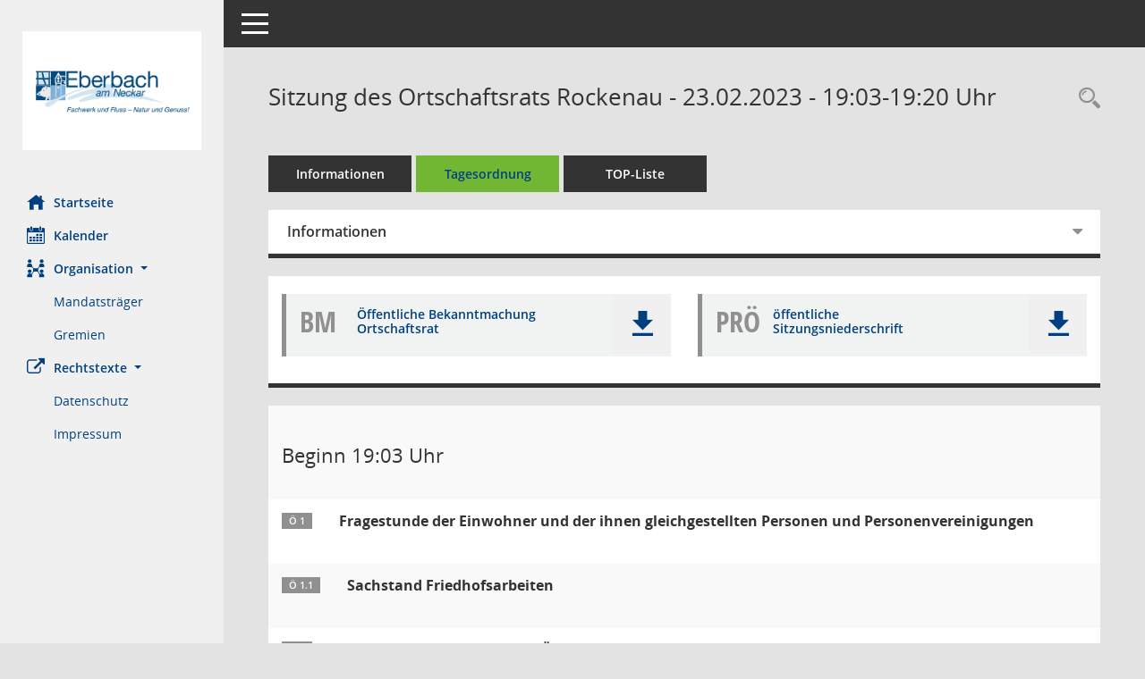

--- FILE ---
content_type: text/html; charset=UTF-8
request_url: https://session.eberbach.de/bi/si0057.php?__ksinr=6024
body_size: 26827
content:
<!DOCTYPE html><html lang="de"  x-ms-format-detection="none"><head><meta charset="utf-8"><meta http-equiv="X-UA-Compatible" content="IE=edge"><meta name="viewport" content="width=device-width, initial-scale=1"><meta name="description" content=""><meta name="author" content="Somacos GmbH & Co. KG,https://www.somacos.de, SessionNet Version 5.5.0 KP7 bi (Layout 6)"><meta name="sessionnet" content="V:050500"/><link rel="shortcut icon" href="im/browser.ico" type="image/x-icon"/><link rel="apple-touch-icon" href="im/somacos57.png" /><link rel="help" href="yhelp1.php" title="Hilfe" /><link rel="start" href="info.php" title="Startseite" /><title>SessionNet | Sitzung des Ortschaftsrats Rockenau - 23.02.2023 - 19:03-19:20&nbsp;Uhr</title><meta name="viewport" content="width=device-width,initial-scale=1.0">
<script>var smcGLOBAL_FUNCTION_STATUS_LOGON = 1;var smcStatus_Logon = false;</script>
<script src="yjavascript.js"></script><script src="js/shopjavascript.js"></script><meta name="format-detection" content="telephone=no, date=no, address=no, email=no" /><link href="css/styles6.css" rel="stylesheet"><link href="css/styles5_3.css" rel="stylesheet"><link href="css/styles5fct.css" rel="stylesheet"><link href="config/layout/eberbach/config.css" rel="stylesheet"><link id="smcglobalprintstyles" rel="stylesheet" type="text/css" media="print" href="css/styles5print.css"><link href="css/responsive.css" rel="stylesheet"><link href="css/responsive3.css" rel="stylesheet" media="(max-width:767px)"><!--[if lt IE 9]><script src="js/smchtml5shiv.min.js"></script><script src="js/smcrespond.min.js"></script><![endif]--></head><body id="smc_body" class="smc-body">
<!-- #wrapper --><div id="wrapper" class="smclayout smc_page_si0057_layout"><div id="sidebar-wrapper" role="navigation" aria-label="Hauptmenü" class="smc-nav-config smc-pr-n"><div class="logo smc-config-logo"><a href="info.php" title="Hier gelangen Sie zur Startseite dieser Webanwendung." aria-label="Hier gelangen Sie zur Startseite dieser Webanwendung." class="smce-a-u" ><img src="config/layout/eberbach/logo.png" class="img-responsive smc-img-logo" alt="Logo" /></a></div><ul id="sidebar-nav" class="nav nav-pills nav-stacked"><li class="nav-item smc-nav-online"><a href="info.php" title="Hier gelangen Sie zur Startseite dieser Webanwendung." aria-label="Hier gelangen Sie zur Startseite dieser Webanwendung." class="smce-a-u nav-link smcmenu1 smc-ct1" ><i class="smc smc-home" aria-hidden="true"></i>Startseite</a></li> <li class="nav-item smc-nav-online"><a href="si0040.php" title="Diese Seite enth&auml;lt eine kalendarische &Uuml;bersicht der Sitzungstermine f&uuml;r einen Monat." aria-label="Diese Seite enth&auml;lt eine kalendarische &Uuml;bersicht der Sitzungstermine f&uuml;r einen Monat." class="smce-a-u nav-link smcmenu1 smc-ct1" ><i class="smc smc-calendar" aria-hidden="true"></i>Kalender</a></li> <li class="nav-item smc-nav-online"><a id="smc_nav_group_org" aria-expanded="false" role="button" data-toggle="collapse" href="#smc_nav_group_sub_org" aria-controls="smc_nav_group_sub_org" href="#"><span><i class="smc smc-network-connection" aria-hidden="true"></i>Organisation</span> <span class="caret"></span></a><ul id="smc_nav_group_sub_org" class="nav collapse show" role="menu" aria-labelledby="smc_nav_group_org"><li class="smc-nav-link"><a href="kp0041.php" title="Diese Seite listet die Personen, die im Sitzungsdienst als Mitglieder registriert sind, auf. Als Filter dienen neben den Anfangsbuchstaben der Nachnamen die Zeitr&auml;ume." aria-label="Diese Seite listet die Personen, die im Sitzungsdienst als Mitglieder registriert sind, auf. Als Filter dienen neben den Anfangsbuchstaben der Nachnamen die Zeitr&auml;ume." class="smce-a-u" >Mandatstr&auml;ger</a></li><li class="smc-nav-link"><a href="gr0040.php" title="Diese Seite zeigt eine Liste der Gremien, f&uuml;r die im Sitzungsdienst Informationen verwaltet werden. Als Filter stehen die Zeitr&auml;ume zur Verf&uuml;gung." aria-label="Diese Seite zeigt eine Liste der Gremien, f&uuml;r die im Sitzungsdienst Informationen verwaltet werden. Als Filter stehen die Zeitr&auml;ume zur Verf&uuml;gung." class="smce-a-u" >Gremien</a></li></ul></li><li class="nav-item smc-nav-online"><a id="smc_nav_group_extern" aria-expanded="false" role="button" data-toggle="collapse" href="#smc_nav_group_sub_extern" aria-controls="smc_nav_group_sub_extern" href="#"><span><i class="fa fa-external-link" aria-hidden="true"></i>Rechtstexte</span> <span class="caret"></span></a><ul id="smc_nav_group_sub_extern" class="nav collapse show" role="menu" aria-labelledby="smc_nav_group_extern"><li class="smc-nav-link smc-nav-link-extern"><a href="http://www.eberbach.de/datenschutz" title="Externer Link: Datenschutz" aria-label="Externer Link: Datenschutz" class="smce-a-u" target="_blank"  data-rel="external">Datenschutz</a></li><li class="smc-nav-link smc-nav-link-extern"><a href="http://www.eberbach.de/impressum" title="Externer Link: Impressum" aria-label="Externer Link: Impressum" class="smce-a-u" target="_blank"  data-rel="external">Impressum</a></li></ul></li>
</ul><!-- /Sidebar ende smcnav mandatos --></div>
<div id="page-content-wrapper">
<nav id="top-bar" class="navbar navbar-inverse" aria-label="Auswahlmenü"><div id="menu-toggle" class="collapsed" title="Navigation ein- bzw. ausblenden"><span class="sr-only">Toggle navigation</span><span class="icon-bar"></span><span class="icon-bar"></span><span class="icon-bar"></span></div><ul class="nav navbar-nav navbar-right">

</ul></nav>

<div class="page-title" role="navigation" aria-label="Seitentitel und Oberes Menü"><ul class="nav nav-pills smc-nav-actions float-right smc-pr-n" aria-label="Oberes Menü"><li><a href="suchen01.php" title="Recherche anzeigen" aria-label="Recherche anzeigen" class="" ><i class="smc smc-magnifier" aria-hidden="true"></i></a></li></ul><h1 class="smc_h1">Sitzung des Ortschaftsrats Rockenau - 23.02.2023 - 19:03-19:20&nbsp;Uhr</h1></div>

<div id="page-content" role="main" aria-label="Informationen">
<ul class="nav nav-tabs smcnoprint" id="smcregister" aria-label="Tab Navigation">
<li class="nav-item"><a href="si0050.php?__ksinr=6024" title="Informationen" aria-label="Informationen" class="smce-a-u nav-link" >Informationen</a></li><li class="nav-item active smc-ct1" aria-selected="true"><a href="si0057.php?__ksinr=6024" title="Tagesordnung" aria-label="Tagesordnung" class="smce-a-u nav-link" >Tagesordnung</a></li><li class="nav-item"><a href="si0056.php?__ksinr=6024" title="Tagesordnung schrittweise abarbeiten" aria-label="Tagesordnung schrittweise abarbeiten" class="smce-a-u nav-link" >TOP-Liste</a></li>
</ul>
<div class="row">

<div class="col-sm-12">

<div id="smcpanel1" class="card card-light"><div class="card-header collapsed" data-toggle="collapse" href="#smcacchead1" aria-expanded="false" aria-controls="smcacchead1" ><h2 class="mb-0 card-header-title" id="smc-hn-1"><button class="btn btn-link btn-block text-left" type="button" data-toggle="collapse" data-target="#smcacchead1" aria-expanded="true" aria-controls="smcacchead1">Informationen</button></h2></div><div id="smcacchead1" class="collapse" aria-labelledby="smcacchead1" data-parent="#smcpanel1" ><div class="card-body">
<div id="smc_page_si0057_contenttable1" class="smc-table smc-table-striped smccontenttable smc_page_si0057_contenttable">
<div class="smc-table-row"><div class="smc-table-cell smc-cell-head siname_title">Sitzung</div><div class="smc-table-cell siname">ORR/01/2023</div>
</div>
<div class="smc-table-row"><div class="smc-table-cell smc-cell-head sipagel_title">Mandant</div><div class="smc-table-cell sipagel">Stadtverwaltung Eberbach</div>
</div>
<div class="smc-table-row"><div class="smc-table-cell smc-cell-head sigrname_title">Gremium</div><div class="smc-table-cell sigrname">Ortschaftsrat Rockenau</div>
</div>
<div class="smc-table-row"><div class="smc-table-cell smc-cell-head siort_title">Raum</div><div class="smc-table-cell siort">Festhalle Rockenau, Theodor-Bansbach-Str. 8, 69412 Eberbach-Rockenau</div>
</div>
<div class="smc-table-row"><div class="smc-table-cell smc-cell-head sidat_title">Datum</div><div class="smc-table-cell sidat">23.02.2023</div>
</div>
<div class="smc-table-row"><div class="smc-table-cell smc-cell-head yytime_title">Zeit</div><div class="smc-table-cell yytime">19:03-19:20&nbsp;Uhr</div>
</div>
</div>
</div></div></div>
</div>
<div class="col-sm-12">

<div class="card card-light smc-pr-n smcbox"><div class="panel-body"><div class="smcboxcontent card-body"><div class="smc-dg-c-1-10 smc-documents smc-pr-n row">
<div id="smcy00090049991283" class="smc-dg-ds-1 col-lg-6 smc-d-el"><div id="smcb00090049991283" class="smc-xxdat smc-default default smc-box-type-1 smc-dg-b1"><div class="smc smc-doc-icon"><i class="smc smc-doc-dakurz smc-doc-dakurz-1 smc-doc-symbol  smc_field_danr_6" aria-hidden="true">BM</i></div><div class="smc-doc-content smcc-s1-n smce-m-1"><div id="smcg00090049991283"  class="smc-action-group smc-action-group-lg ml-auto" role="group"><a href="getfile.php?id=49991283&type=do" title="Dokument Download Dateityp: pdf" aria-label="Dokument Download Dateityp: pdf" role="button" class="btn btn-blue" id="smcs00090049991283" ><i role="button" class="smc smc-download" aria-hidden="true"></i></a></div><div class="smc-el-h smc-link-normal smc_datatype_do smc-t-r991"><a href="getfile.php?id=49991283&type=do" title="Dokument Download Dateityp: pdf" aria-label="Dokument Download Dateityp: pdf" class="smce-a-u smc-link-normal smc_datatype_do smc-t-r991" >Öffentliche Bekanntmachung Ortschaftsrat</a></div></div></div>
</div>
<div id="smcy00090049992052" class="smc-dg-ds-1 col-lg-6 smc-d-el"><div id="smcb00090049992052" class="smc-xxdat smc-default default smc-box-type-1 smc-dg-b1"><div class="smc smc-doc-icon"><i class="smc smc-doc-dakurz smc-doc-dakurz-1 smc-doc-symbol  smc_field_danr_5" aria-hidden="true">PrÖ</i></div><div class="smc-doc-content smcc-s1-n smce-m-1"><div id="smcg00090049992052"  class="smc-action-group smc-action-group-lg ml-auto" role="group"><a href="getfile.php?id=49992052&type=do" title="Dokument Download Dateityp: pdf" aria-label="Dokument Download Dateityp: pdf" role="button" class="btn btn-blue" id="smcs00090049992052" ><i role="button" class="smc smc-download" aria-hidden="true"></i></a></div><div class="smc-el-h smc-link-normal smc_datatype_do smc-t-r991"><a href="getfile.php?id=49992052&type=do" title="Dokument Download Dateityp: pdf" aria-label="Dokument Download Dateityp: pdf" class="smce-a-u smc-link-normal smc_datatype_do smc-t-r991" >öffentliche Sitzungsniederschrift</a></div></div></div>
</div>
</div>
</div></div></div>
</div>
</div><!-- /meta-row -->
<!-- table-responsive --><table id="smc_page_si0057_contenttable2" class="table table-striped smc-table smc-table-striped smc-table-responsive smctablesitzung">
<tbody>
<tr class="smc-t-r-l"><td class="totrenn" colspan="4"><h2 id="smc_dv_next36021">Beginn 19:03&nbsp;Uhr</h2></td>
</tr>
<tr class="smc-t-r-l"><td class="tofnum"><span class="badge">&Ouml; 1</span></td><td class="tobetr"><div class="margin-bottom smc-card-header-title-simple">Fragestunde der Einwohner und der ihnen gleichgestellten Personen und Personenvereinigungen</div></td><td class="toxx">&nbsp;</td><td class="smc-t-cl991 sidocs"></td>
</tr>
<tr class="smc-t-r-l"><td class="tofnum"><span class="badge">&Ouml; 1.1</span></td><td class="tobetr"><div class="margin-bottom smc-card-header-title-simple">Sachstand Friedhofsarbeiten</div></td><td class="toxx">&nbsp;</td><td class="smc-t-cl991 sidocs"></td>
</tr>
<tr class="smc-t-r-l"><td class="tofnum"><span class="badge">&Ouml; 2</span></td><td class="tobetr"><div class="margin-bottom smc-card-header-title-simple">Annahme einer Schenkung: Übernahme des Grundstückes Flst.-Nr. 400 der Gemarkung Rockenau, Krautgarten, Landwirtschaftsfläche, 9 m²</div>
<div class="smc-table-cell-box-normal"><p class="smc_field_smcdv0_box2_beschluss margin-bottom-0 margin-top-0"><strong>Beschluss:</strong> Einstimmig beschlossen</p></div></td><td data-label="Vorlage" class="smc-t-cl991 tovo"> <a href="vo0050.php?__kvonr=8661" title="Vorlage anzeigen: Annahme einer Schenkung: Übernahme des Grundstückes Flst.-Nr. 400 der Gemarkung Rockenau, Krautgarten, Landwirtschaftsfläche, 9 qm" aria-label="Vorlage anzeigen: Annahme einer Schenkung: Übernahme des Grundstückes Flst.-Nr. 400 der Gemarkung Rockenau, Krautgarten, Landwirtschaftsfläche, 9 qm" class="smce-a-u smc-link-procedure smc_doc smc_field_voname smcnowrap smc_datatype_vo" >2023-020</a></td><td class="smc-t-cl991 sidocs"><div class="smc-dg-c-3-12 smc-documents smce-do-1 smc-pr-nsmc-doc-dakurz-box smc-doc-size-1 flex-column">
<div id="smcy00090049991296" class="smc-dg-ds-1 col-lg-6 smc-d-el"><div id="smcb00090049991296" class="smc-xxdat smc-default default smc-box-type-1 smc-dg-b1"><div class="smc smc-doc-icon"><i class="smc smc-doc-dakurz smc-doc-dakurz-1 smc-doc-symbol  smc_field_danr_2" aria-hidden="true">VO</i></div><div class="smc-doc-content smcc-s1-n smce-m-1"><div id="smcg00090049991296"  class="smc-action-group smc-action-group-lg ml-auto" role="group"><a href="getfile.php?id=49991296&type=do" title="Dokument Download Dateityp: pdf" aria-label="Dokument Download Dateityp: pdf" role="button" class="btn btn-blue" id="smcs00090049991296" ><i role="button" class="smc smc-download" aria-hidden="true"></i></a></div><div class="smc-el-h smc-text-block-991 smc-t-r991"><a href="getfile.php?id=49991296&type=do" title="Dokument Download Dateityp: pdf" aria-label="Dokument Download Dateityp: pdf" class="smce-a-u smc-text-block-991 smc-t-r991" >Vorlage</a></div></div></div>
</div>
<div id="smcy00090049990913" class="smc-dg-ds-1 col-lg-6 smc-d-el smc-d-ex"><div id="smcb00090049990913" class="smc-xxdat smc-default default smc-box-type-1 smc-dg-b1"><div class="smc smc-doc-icon"><i class="smc smc-document" aria-hidden="true"></i></div><div class="smc-doc-content smcc-s1-n smce-m-1"><div id="smcg00090049990913"  class="smc-action-group smc-action-group-lg ml-auto" role="group"><a href="getfile.php?id=49990913&type=do" title="Dokument Download Dateityp: pdf" aria-label="Dokument Download Dateityp: pdf" role="button" class="btn btn-blue" id="smcs00090049990913" ><i role="button" class="smc smc-download" aria-hidden="true"></i></a></div><div class="smc-el-h smc-text-block-991 smc-t-r991"><a href="getfile.php?id=49990913&type=do" title="Dokument Download Dateityp: pdf" aria-label="Dokument Download Dateityp: pdf" class="smce-a-u smc-text-block-991 smc-t-r991" >3030 400</a></div></div></div>
</div>
<!--SMCPHDOCFCT--></div></td>
</tr>
<tr class="smc-t-r-l"><td class="tofnum"><span class="badge">&Ouml; 3</span></td><td class="tobetr"><div class="margin-bottom smc-card-header-title-simple">Annahme einer Schenkung: Übernahme des Grundstückes Flst.-Nr. 499 der Gemarkung Rockenau, Krautgarten, Landwirtschaftsfläche, 27 m²</div>
<div class="smc-table-cell-box-normal"><p class="smc_field_smcdv0_box2_beschluss margin-bottom-0 margin-top-0"><strong>Beschluss:</strong> Einstimmig beschlossen</p></div></td><td data-label="Vorlage" class="smc-t-cl991 tovo"> <a href="vo0050.php?__kvonr=8662" title="Vorlage anzeigen: Annahme einer Schenkung: Übernahme des Grundstückes Flst.-Nr. 499 der Gemarkung Rockenau, Krautgarten, Landwirtschaftsfläche, 27 m²" aria-label="Vorlage anzeigen: Annahme einer Schenkung: Übernahme des Grundstückes Flst.-Nr. 499 der Gemarkung Rockenau, Krautgarten, Landwirtschaftsfläche, 27 m²" class="smce-a-u smc-link-procedure smc_doc smc_field_voname smcnowrap smc_datatype_vo" >2023-021</a></td><td class="smc-t-cl991 sidocs"><div class="smc-dg-c-3-12 smc-documents smce-do-1 smc-pr-nsmc-doc-dakurz-box smc-doc-size-1 flex-column">
<div id="smcy00090049991297" class="smc-dg-ds-1 col-lg-6 smc-d-el"><div id="smcb00090049991297" class="smc-xxdat smc-default default smc-box-type-1 smc-dg-b1"><div class="smc smc-doc-icon"><i class="smc smc-doc-dakurz smc-doc-dakurz-1 smc-doc-symbol  smc_field_danr_2" aria-hidden="true">VO</i></div><div class="smc-doc-content smcc-s1-n smce-m-1"><div id="smcg00090049991297"  class="smc-action-group smc-action-group-lg ml-auto" role="group"><a href="getfile.php?id=49991297&type=do" title="Dokument Download Dateityp: pdf" aria-label="Dokument Download Dateityp: pdf" role="button" class="btn btn-blue" id="smcs00090049991297" ><i role="button" class="smc smc-download" aria-hidden="true"></i></a></div><div class="smc-el-h smc-text-block-991 smc-t-r991"><a href="getfile.php?id=49991297&type=do" title="Dokument Download Dateityp: pdf" aria-label="Dokument Download Dateityp: pdf" class="smce-a-u smc-text-block-991 smc-t-r991" >Vorlage</a></div></div></div>
</div>
<div id="smcy00090049990920" class="smc-dg-ds-1 col-lg-6 smc-d-el smc-d-ex"><div id="smcb00090049990920" class="smc-xxdat smc-default default smc-box-type-1 smc-dg-b1"><div class="smc smc-doc-icon"><i class="smc smc-document" aria-hidden="true"></i></div><div class="smc-doc-content smcc-s1-n smce-m-1"><div id="smcg00090049990920"  class="smc-action-group smc-action-group-lg ml-auto" role="group"><a href="getfile.php?id=49990920&type=do" title="Dokument Download Dateityp: pdf" aria-label="Dokument Download Dateityp: pdf" role="button" class="btn btn-blue" id="smcs00090049990920" ><i role="button" class="smc smc-download" aria-hidden="true"></i></a></div><div class="smc-el-h smc-text-block-991 smc-t-r991"><a href="getfile.php?id=49990920&type=do" title="Dokument Download Dateityp: pdf" aria-label="Dokument Download Dateityp: pdf" class="smce-a-u smc-text-block-991 smc-t-r991" >3030 499</a></div></div></div>
</div>
<!--SMCPHDOCFCT--></div></td>
</tr>
<tr class="smc-t-r-l"><td class="tofnum"><span class="badge">&Ouml; 4</span></td><td class="tobetr"><div class="margin-bottom smc-card-header-title-simple">Annahme einer Schenkung: Übernahme des Grundstückes Flst.-Nr. 398 der Gemarkung Rockenau, Krautgarten, Landwirtschaftsfläche, 31 m²</div>
<div class="smc-table-cell-box-normal"><p class="smc_field_smcdv0_box2_beschluss margin-bottom-0 margin-top-0"><strong>Beschluss:</strong> Einstimmig beschlossen</p></div></td><td data-label="Vorlage" class="smc-t-cl991 tovo"> <a href="vo0050.php?__kvonr=8671" title="Vorlage anzeigen: Annahme einer Schenkung: Übernahme des Grundstückes Flst.-Nr. 398 der Gemarkung Rockenau, Krautgarten, Landwirtschaftsfläche, 31 m²" aria-label="Vorlage anzeigen: Annahme einer Schenkung: Übernahme des Grundstückes Flst.-Nr. 398 der Gemarkung Rockenau, Krautgarten, Landwirtschaftsfläche, 31 m²" class="smce-a-u smc-link-procedure smc_doc smc_field_voname smcnowrap smc_datatype_vo" >2023-030</a></td><td class="smc-t-cl991 sidocs"><div class="smc-dg-c-3-12 smc-documents smce-do-1 smc-pr-nsmc-doc-dakurz-box smc-doc-size-1 flex-column">
<div id="smcy00090049991298" class="smc-dg-ds-1 col-lg-6 smc-d-el"><div id="smcb00090049991298" class="smc-xxdat smc-default default smc-box-type-1 smc-dg-b1"><div class="smc smc-doc-icon"><i class="smc smc-doc-dakurz smc-doc-dakurz-1 smc-doc-symbol  smc_field_danr_2" aria-hidden="true">VO</i></div><div class="smc-doc-content smcc-s1-n smce-m-1"><div id="smcg00090049991298"  class="smc-action-group smc-action-group-lg ml-auto" role="group"><a href="getfile.php?id=49991298&type=do" title="Dokument Download Dateityp: pdf" aria-label="Dokument Download Dateityp: pdf" role="button" class="btn btn-blue" id="smcs00090049991298" ><i role="button" class="smc smc-download" aria-hidden="true"></i></a></div><div class="smc-el-h smc-text-block-991 smc-t-r991"><a href="getfile.php?id=49991298&type=do" title="Dokument Download Dateityp: pdf" aria-label="Dokument Download Dateityp: pdf" class="smce-a-u smc-text-block-991 smc-t-r991" >Vorlage</a></div></div></div>
</div>
<div id="smcy00090049991108" class="smc-dg-ds-1 col-lg-6 smc-d-el smc-d-ex"><div id="smcb00090049991108" class="smc-xxdat smc-default default smc-box-type-1 smc-dg-b1"><div class="smc smc-doc-icon"><i class="smc smc-document" aria-hidden="true"></i></div><div class="smc-doc-content smcc-s1-n smce-m-1"><div id="smcg00090049991108"  class="smc-action-group smc-action-group-lg ml-auto" role="group"><a href="getfile.php?id=49991108&type=do" title="Dokument Download Dateityp: pdf" aria-label="Dokument Download Dateityp: pdf" role="button" class="btn btn-blue" id="smcs00090049991108" ><i role="button" class="smc smc-download" aria-hidden="true"></i></a></div><div class="smc-el-h smc-text-block-991 smc-t-r991"><a href="getfile.php?id=49991108&type=do" title="Dokument Download Dateityp: pdf" aria-label="Dokument Download Dateityp: pdf" class="smce-a-u smc-text-block-991 smc-t-r991" >398</a></div></div></div>
</div>
<!--SMCPHDOCFCT--></div></td>
</tr>
<tr class="smc-t-r-l"><td class="tofnum"><span class="badge">&Ouml; 5</span></td><td class="tobetr"><div class="margin-bottom smc-card-header-title-simple">Annahme einer Schenkung: Übernahme des Grundstückes Flst.-Nr. 445 der Gemarkung Rockenau, Krautgarten, Landwirtschaftsfläche, 67 m²</div>
<div class="smc-table-cell-box-normal"><p class="smc_field_smcdv0_box2_beschluss margin-bottom-0 margin-top-0"><strong>Beschluss:</strong> Einstimmig beschlossen</p></div></td><td data-label="Vorlage" class="smc-t-cl991 tovo"> <a href="vo0050.php?__kvonr=8672" title="Vorlage anzeigen: Annahme einer Schenkung: Übernahme des Grundstückes Flst.-Nr. 445 der Gemarkung Rockenau, Krautgarten, Landwirtschaftsfläche, 67 m²" aria-label="Vorlage anzeigen: Annahme einer Schenkung: Übernahme des Grundstückes Flst.-Nr. 445 der Gemarkung Rockenau, Krautgarten, Landwirtschaftsfläche, 67 m²" class="smce-a-u smc-link-procedure smc_doc smc_field_voname smcnowrap smc_datatype_vo" >2023-031</a></td><td class="smc-t-cl991 sidocs"><div class="smc-dg-c-3-12 smc-documents smce-do-1 smc-pr-nsmc-doc-dakurz-box smc-doc-size-1 flex-column">
<div id="smcy00090049991299" class="smc-dg-ds-1 col-lg-6 smc-d-el"><div id="smcb00090049991299" class="smc-xxdat smc-default default smc-box-type-1 smc-dg-b1"><div class="smc smc-doc-icon"><i class="smc smc-doc-dakurz smc-doc-dakurz-1 smc-doc-symbol  smc_field_danr_2" aria-hidden="true">VO</i></div><div class="smc-doc-content smcc-s1-n smce-m-1"><div id="smcg00090049991299"  class="smc-action-group smc-action-group-lg ml-auto" role="group"><a href="getfile.php?id=49991299&type=do" title="Dokument Download Dateityp: pdf" aria-label="Dokument Download Dateityp: pdf" role="button" class="btn btn-blue" id="smcs00090049991299" ><i role="button" class="smc smc-download" aria-hidden="true"></i></a></div><div class="smc-el-h smc-text-block-991 smc-t-r991"><a href="getfile.php?id=49991299&type=do" title="Dokument Download Dateityp: pdf" aria-label="Dokument Download Dateityp: pdf" class="smce-a-u smc-text-block-991 smc-t-r991" >Vorlage</a></div></div></div>
</div>
<div id="smcy00090049991115" class="smc-dg-ds-1 col-lg-6 smc-d-el smc-d-ex"><div id="smcb00090049991115" class="smc-xxdat smc-default default smc-box-type-1 smc-dg-b1"><div class="smc smc-doc-icon"><i class="smc smc-document" aria-hidden="true"></i></div><div class="smc-doc-content smcc-s1-n smce-m-1"><div id="smcg00090049991115"  class="smc-action-group smc-action-group-lg ml-auto" role="group"><a href="getfile.php?id=49991115&type=do" title="Dokument Download Dateityp: pdf" aria-label="Dokument Download Dateityp: pdf" role="button" class="btn btn-blue" id="smcs00090049991115" ><i role="button" class="smc smc-download" aria-hidden="true"></i></a></div><div class="smc-el-h smc-text-block-991 smc-t-r991"><a href="getfile.php?id=49991115&type=do" title="Dokument Download Dateityp: pdf" aria-label="Dokument Download Dateityp: pdf" class="smce-a-u smc-text-block-991 smc-t-r991" >445</a></div></div></div>
</div>
<!--SMCPHDOCFCT--></div></td>
</tr>
<tr class="smc-t-r-l"><td class="tofnum"><span class="badge">&Ouml; 6</span></td><td class="tobetr"><div class="margin-bottom smc-card-header-title-simple">Mitteilungen und Anfragen</div></td><td class="toxx">&nbsp;</td><td class="smc-t-cl991 sidocs"></td>
</tr>
<tr class="smc-t-r-l"><td class="tofnum"><span class="badge">&Ouml; 6.1</span></td><td class="tobetr"><div class="margin-bottom smc-card-header-title-simple">Nutzung des Feldwegs durch Lieferfahrzeuge</div></td><td class="toxx">&nbsp;</td><td class="smc-t-cl991 sidocs"></td>
</tr>
<tr class="smc-t-r-l"><td class="tofnum"><span class="badge">&Ouml; 6.2</span></td><td class="tobetr"><div class="margin-bottom smc-card-header-title-simple">Internetanschluss Festhalle Rockenau</div></td><td class="toxx">&nbsp;</td><td class="smc-t-cl991 sidocs"></td>
</tr>
</tbody>
</table><!-- /table-responsive -->

</div><!-- /page-content-1 -->
</div><!-- /page-content-wrapper -->
<footer aria-label="Fusszeile mit Seiteninformationen"><div class="d-flex justify-content-between"><div id="smcmenubottom" title="Diese Men&uuml;leiste enth&auml;lt Funktionen f&uuml;r die Steuerung der aktuellen Seite."><ul class="list-inline"><li><i class="fa fa-clock-o" aria-hidden="true"></i>&nbsp;Letzte &Auml;nderung:&nbsp;16.01.2026 03:03:39</li></ul></div><div id="smcsomacosinfo" class="text-right"><span lang="en">Software: </span><a href="https://somacos.de/loesungen/sitzungsmanagement/session/" class="smc-link-normal" target="_blank" title="Zum Hersteller dieser Sitzungsdienst-Software: Somacos GmbH &amp; Co. KG - in einem neuen Browserfenster">Sitzungsdienst <span lang="en">Session</span><span class="sr-only">(Wird in neuem Fenster geöffnet)</span></a></div></div></footer>
</div><!-- /wrapper -->
<script src="js/smcjquery_min.js?v=3.5.1"></script>
<script src="js/smcpopper_min.js"></script>
<script src="js/smcbootstrap.bundle.min.js"></script>
<script src="js/smcmvc1.js"></script>		<!-- Menu Toggle Script -->
		<script>
		//Menu Toggle Script Variante "Nav bei < 991 dynamisch" (2):
		$("#menu-toggle").click(function (e) {
			    e.preventDefault();
			    //alert('toggled');
			    $("#wrapper").toggleClass("toggled");
		});
			    document.addEventListener('DOMContentLoaded', function () {
				        $(window).on('resize', updateToggle);
				        updateToggle();
			    });
		    function updateToggle() {
			        if ($(window).width() < 991) {
				            $('#wrapper').addClass('toggled');
			        }
		    }
		    function runToggle() {
			        //Einklappen erzwingen:
			        //alert('runtoggle 2');
			        $('#wrapper').addClass('toggled');
		    }
		</script>

<script>
function smcGlobalGKI2(){return '321203298';}function smcGlobalSMCLAYOUT(){return 'wrapper';}function smcGlobal_AJAX_KEINRECHT(){return 'ajax.0';}function smcGlobalDebug(){return false;}function smcGlobal_HB(){return 'https://dev.eberbach.de/bi';}
</script>
</body></html>